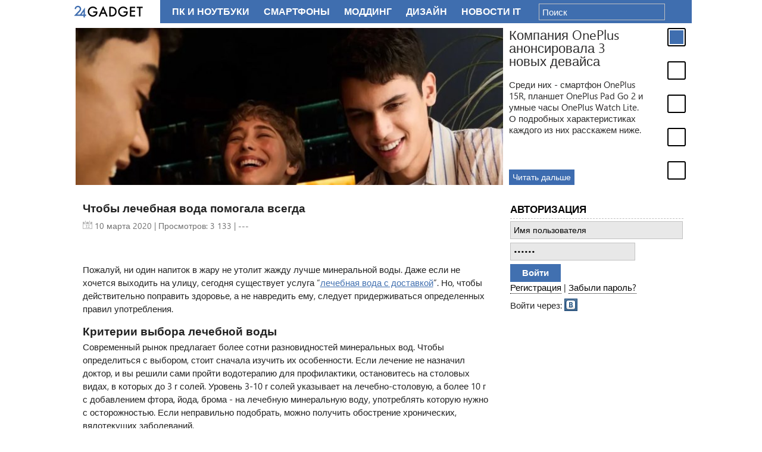

--- FILE ---
content_type: text/html; charset=utf-8
request_url: https://24gadget.ru/1161070196-chtoby-lechebnaja-voda-pomogala-vsegda.html
body_size: 10621
content:
  <!doctype html>
<html class="no-js" lang="ru">
<head>
	<meta charset="utf-8">
<title>Чтобы лечебная вода помогала всегда</title>
<meta name="description" content="Пожалуй, ни один напиток в жару не утолит жажду лучше минеральной воды. Пожалуй, ни один напиток в жару не утолит жажду лучше минеральной воды. Даже если не хочется выходить на улицу, сегодня существует услуга “лечебная вода с доставкой”. Но, чтобы действительно поправить здоровье, а не навредить">
<meta name="keywords" content="более, минералки, также, именно, необходимо, работу, напиток, сохраняется, пластиковой, которая,  Важно, можно, нужно, минеральную, солей, стоит, Пожалуй, лучше, жажду, минеральной">
<meta name="generator" content="DataLife Engine (http://dle-news.ru)">
<meta property="og:site_name" content="24Gadget.Ru :: Гаджеты и технологии">
<meta property="og:type" content="article">
<meta property="og:title" content="Чтобы лечебная вода помогала всегда">
<meta property="og:url" content="https://24gadget.ru/1161070196-chtoby-lechebnaja-voda-pomogala-vsegda.html">
<meta property="og:description" content="Пожалуй, ни один напиток в жару не утолит жажду лучше минеральной воды. Даже если не хочется выходить на улицу, сегодня существует услуга “лечебная вода с доставкой”. Но, чтобы действительно поправить здоровье, а не навредить ему, следует придерживаться определенных правил употребления.   
Критерии">
<link rel="search" type="application/opensearchdescription+xml" href="https://24gadget.ru/index.php?do=opensearch" title="24Gadget.Ru :: Гаджеты и технологии">
<link rel="canonical" href="https://24gadget.ru/1161070196-chtoby-lechebnaja-voda-pomogala-vsegda.html">
<link rel="alternate" type="application/rss+xml" title="24Gadget.Ru :: Гаджеты и технологии" href="https://24gadget.ru/rss.xml">

<script src="/engine/classes/js/jquery.js?v=24"></script>
<script src="/engine/classes/js/jqueryui.js?v=24" defer></script>
<script src="/engine/classes/js/dle_js.js?v=24" defer></script>
	<meta name="verify-admitad" content="0b52e10ff7" />
	<meta name='yandex-verification' content='669c2fb3a989d685' />
	<meta http-equiv="content-type" content="text/html; charset=utf-8" />
	<meta http-equiv="X-UA-Compatible" content="IE=edge,chrome=1">
	<meta name="viewport" content="width=device-width,initial-scale=1">
	<meta property="article:published_time" content="2020-03-10T12:47:54+03:00">
	<script src="/templates/Default/js/libs/head.min.js"></script>
<!--	<script type="text/javascript" src="/engine/classes/min/index.php?g=general&ver=1"></script> -->
	<script type="text/javascript" src="/engine/classes/js/jquery.js"></script>
	<script type="text/javascript" src="/engine/classes/js/jqueryui.js"></script>
	<script type="text/javascript" src="/engine/classes/js/dle_js.js"></script>
	<script type="text/javascript" src="/js/load.js"></script>
	<script type="text/javascript" src="/js/vendors.js"></script>
	<script type="text/javascript" src="/templates/Default/js/plugins/jquery.cookie.js"></script>
	
<!--	<link rel="stylesheet" href="/engine/classes/min/index.php?g=css&2" type="text/css" media="screen" /> -->
	<link rel="stylesheet" href="/templates/Default/css/style.css?15" type="text/css" media="screen" />
	<link rel="stylesheet" href="/templates/Default/css/ui.custom.css?1" type="text/css" media="screen" />
	<link rel="stylesheet" href="/templates/Default/css/editor.css?1" type="text/css" media="screen" />
<script src="https://yastatic.net/pcode/adfox/loader.js" crossorigin="anonymous"></script>
<!-- Yandex.RTB -->
<script>window.yaContextCb=window.yaContextCb||[]</script>
<script src="https://yandex.ru/ads/system/context.js" async></script>

</head>
<body>

 <!-- Put this script tag to the <head> of your page -->
<script type="text/javascript" src="//vk.com/js/api/openapi.js?116"></script>

<script type="text/javascript">
  VK.init({apiId: 2976200, onlyWidgets: true});
</script>
<script>
	window.___gcfg = {lang: 'ru'};
	$.getScript('https://apis.google.com/js/platform.js');
</script>

<!-- Yandex.Metrika counter --><script type="text/javascript">(function (d, w, c) { (w[c] = w[c] || []).push(function() { try { w.yaCounter20035249 = new Ya.Metrika({id:20035249, webvisor:true, clickmap:true, trackLinks:true, accurateTrackBounce:true}); } catch(e) { } }); var n = d.getElementsByTagName("script")[0], s = d.createElement("script"), f = function () { n.parentNode.insertBefore(s, n); }; s.type = "text/javascript"; s.async = true; s.src = (d.location.protocol == "https:" ? "https:" : "http:") + "//mc.yandex.ru/metrika/watch.js"; if (w.opera == "[object Opera]") { d.addEventListener("DOMContentLoaded", f, false); } else { f(); } })(document, window, "yandex_metrika_callbacks");</script><noscript><div><img src="//mc.yandex.ru/watch/20035249" style="position:absolute; left:-9999px;" alt="" /></div></noscript><!-- /Yandex.Metrika counter -->

<div id="vk_api_transport"></div>

<div id="container" class="container-r">

	<div class="wrapper">
		<div class="wrapper-inner" id="gadget-content">

		<div class="header-holder"></div>


		<section class="middle">

			
					<div id="jslidernews" class="news-slidecontent">
						<div class="preload"><div></div></div>
						<div class="main-slider-content">
							<ul class="sliders-wrap-inner"><li>
						<a href="/1161077423-kompanija-oneplus-anonsirovala-3-novyh-devajsa.html"><img src="/uploads/posts/2025-12/thumbs/1767084987_image1.jpg" title="Компания OnePlus анонсировала 3 новых девайса" ></a>
						<div class="slider-description clearfix">
							<h4>Компания OnePlus анонсировала 3 новых девайса</h4>
							<span>Среди них  - смартфон OnePlus 15R, планшет OnePlus Pad Go 2 и умные часы OnePlus Watch Lite. О подробных характеристиках каждого из них расскажем ниже.</span>
							<div class="gradient"></div>
						</div>
						<a class="readmore" href="/1161077423-kompanija-oneplus-anonsirovala-3-novyh-devajsa.html">Читать дальше</a></li><li>
						<a href="/gadget/1161077434-golograficheskaja-ii-devushka-i-naushniki-s-glazami-razer-predstavila-neobychnye-produkty-na-ces-2026-4-foto-video.html"><img src="/uploads/posts/2026-01/thumbs/1767865281_razr1.jpg" title="Голографическая ИИ-девушка и наушники с «глазами» — Razer представила необычные продукты на CES 2026 (4 фото + видео)" ></a>
						<div class="slider-description clearfix">
							<h4>Голографическая ИИ-девушка и наушники с «глазами» — Razer представила необычные продукты на CES 2026 (4 фото + видео)</h4>
							<span>Razer продемонстрировала на выставке CES 2026 несколько оригинальных проектов, в том числе игрового голографического компаньона с искусственным интеллектом Project Ava; способные видеть то же, что и пользователь, умные наушники Project Motoko; а также комфортное игровое кресло с эффектом полного погружения Project Madison. Из серийных ...</span>
							<div class="gradient"></div>
						</div>
						<a class="readmore" href="/gadget/1161077434-golograficheskaja-ii-devushka-i-naushniki-s-glazami-razer-predstavila-neobychnye-produkty-na-ces-2026-4-foto-video.html">Читать дальше</a></li><li>
						<a href="/gadget/1161077433-plazmennyh-kulerov-stanovitsja-vse-bolshe-i-skoro-oni-nachnutsja-pojavljatsja-v-pk.html"><img src="/uploads/posts/2026-01/thumbs/1767863934_photo_ventiva_ionic.jpg" title="Плазменных кулеров становится всё больше, и скоро они начнутся появляться в ПК" ></a>
						<div class="slider-description clearfix">
							<h4>Плазменных кулеров становится всё больше, и скоро они начнутся появляться в ПК</h4>
							<span>Совместить компактный дизайн с производительностью и хорошим охлаждением — это нетривиальная задача, которая потребует нестандартных решений по отводу тепла. В массе задача эта решается с помощью установки радиаторов и вентиляторов, что имеет свои недостатки. Возможно, пришло время использовать плазменное (ионное) охлаждение компоненто...</span>
							<div class="gradient"></div>
						</div>
						<a class="readmore" href="/gadget/1161077433-plazmennyh-kulerov-stanovitsja-vse-bolshe-i-skoro-oni-nachnutsja-pojavljatsja-v-pk.html">Читать дальше</a></li><li>
						<a href="/gadget/1161077431-v-techenie-goda-spacex-udvoit-proizvodstva-terminalov-starlink-internet-iz-kosmosa-mozhet-stat-deshevle.html"><img src="/uploads/posts/2026-01/thumbs/1767863292_spcx.jpg" title="В течение года SpaceX удвоит производства терминалов Starlink — интернет из космоса может стать дешевле" ></a>
						<div class="slider-description clearfix">
							<h4>В течение года SpaceX удвоит производства терминалов Starlink — интернет из космоса может стать дешевле</h4>
							<span>Ранее в одном из отчётов SpaceX за 2025 год сообщалось, что в 2026 году компания намерена значительно увеличить производственные мощности своего завода в Бастропе, штат Техас, по сборке терминалов Starlink. Это решение связывают с растущим глобальным спросом на высокоскоростной интернет с низкими задержками. Так, к концу 2025 года года...</span>
							<div class="gradient"></div>
						</div>
						<a class="readmore" href="/gadget/1161077431-v-techenie-goda-spacex-udvoit-proizvodstva-terminalov-starlink-internet-iz-kosmosa-mozhet-stat-deshevle.html">Читать дальше</a></li><li>
						<a href="/gadget/1161077432-ustrojstva-s-wi-fi-8-pokazali-na-ces-2026-hotja-standart-vyjdet-lish-cherez-dva-goda.html"><img src="/uploads/posts/2026-01/thumbs/1767863741_wifi8-1.jpg" title="Устройства с Wi-Fi 8 показали на CES 2026, хотя стандарт выйдет лишь через два года" ></a>
						<div class="slider-description clearfix">
							<h4>Устройства с Wi-Fi 8 показали на CES 2026, хотя стандарт выйдет лишь через два года</h4>
							<span>Всего через два года после полноценного запуска Wi-Fi 7 начало поднимать голову новое поколение беспроводных сетей — пока в виде прототипов. Сразу несколько производителей продемонстрировали на выставке CES 2026 первые образцы оборудования на основе стандарта Wi-Fi 8, который официально будет опубликован лишь в 2028 году.</span>
							<div class="gradient"></div>
						</div>
						<a class="readmore" href="/gadget/1161077432-ustrojstva-s-wi-fi-8-pokazali-na-ces-2026-hotja-standart-vyjdet-lish-cherez-dva-goda.html">Читать дальше</a></li>
							</ul>
						</div>
						<div class="navigator-content">
							<div class="navigator-wrapper">
								<ul class="navigator-wrap-inner"><li><a href="/1161077423-kompanija-oneplus-anonsirovala-3-novyh-devajsa.html"></a></li><li><a href="/gadget/1161077434-golograficheskaja-ii-devushka-i-naushniki-s-glazami-razer-predstavila-neobychnye-produkty-na-ces-2026-4-foto-video.html"></a></li><li><a href="/gadget/1161077433-plazmennyh-kulerov-stanovitsja-vse-bolshe-i-skoro-oni-nachnutsja-pojavljatsja-v-pk.html"></a></li><li><a href="/gadget/1161077431-v-techenie-goda-spacex-udvoit-proizvodstva-terminalov-starlink-internet-iz-kosmosa-mozhet-stat-deshevle.html"></a></li><li><a href="/gadget/1161077432-ustrojstva-s-wi-fi-8-pokazali-na-ces-2026-hotja-standart-vyjdet-lish-cherez-dva-goda.html"></a></li>
								</ul>
							</div>
						</div>

					</div>

			
			
			<div class="yad"></div>

			<div class="container">
				<div class="content" id="content">
					
					<script>
<!--
var dle_root       = '/';
var dle_admin      = '';
var dle_login_hash = 'da58b867c22d83caa16f05d04de025c28145b6fc';
var dle_group      = 5;
var dle_skin       = 'Default';
var dle_wysiwyg    = '0';
var quick_wysiwyg  = '0';
var dle_act_lang   = ["Да", "Нет", "Ввод", "Отмена", "Сохранить", "Удалить", "Загрузка. Пожалуйста, подождите..."];
var menu_short     = 'Быстрое редактирование';
var menu_full      = 'Полное редактирование';
var menu_profile   = 'Просмотр профиля';
var menu_send      = 'Отправить сообщение';
var menu_uedit     = 'Админцентр';
var dle_info       = 'Информация';
var dle_confirm    = 'Подтверждение';
var dle_prompt     = 'Ввод информации';
var dle_req_field  = 'Заполните все необходимые поля';
var dle_del_agree  = 'Вы действительно хотите удалить? Данное действие невозможно будет отменить';
var dle_spam_agree = 'Вы действительно хотите отметить пользователя как спамера? Это приведёт к удалению всех его комментариев';
var dle_complaint  = 'Укажите текст Вашей жалобы для администрации:';
var dle_big_text   = 'Выделен слишком большой участок текста.';
var dle_orfo_title = 'Укажите комментарий для администрации к найденной ошибке на странице';
var dle_p_send     = 'Отправить';
var dle_p_send_ok  = 'Уведомление успешно отправлено';
var dle_save_ok    = 'Изменения успешно сохранены. Обновить страницу?';
var dle_reply_title= 'Ответ на комментарий';
var dle_tree_comm  = '0';
var dle_del_news   = 'Удалить статью';
var dle_sub_agree  = 'Вы действительно хотите подписаться на комментарии к данной публикации?';
var allow_dle_delete_news   = false;

//-->
</script> 
					<div id='dle-content'>

<article class="news-announce">
	<h1>Чтобы лечебная вода помогала всегда</h1>

	<div class="announce-meta clearfix">
		<div class="announce-date">
			<span class="date">10 марта 2020</span> 

    | Просмотров:
    3 133

            | ---
		</div>

    <div class="adv-mark">
    
    </div>


	</div>

	<div class="full-text clearfix">
		<p>Пожалуй, ни один напиток в жару не утолит жажду лучше минеральной воды. Даже если не хочется выходить на улицу, сегодня существует услуга “<a href="https://www.healthwaters.ru/catalog/lechebnaya-voda/" target="_blank" rel="noopener external noreferrer">лечебная вода с доставкой</a>”. Но, чтобы действительно поправить здоровье, а не навредить ему, следует придерживаться определенных правил употребления.   </p>
<h2>Критерии выбора лечебной воды</h2><p>Современный рынок предлагает более сотни разновидностей минеральных вод. Чтобы определиться с выбором, стоит сначала изучить их особенности. Если лечение не назначил доктор, и вы решили сами пройти водотерапию для профилактики, остановитесь на столовых видах, в которых до 3 г солей. Уровень 3-10 г солей указывает на лечебно-столовую, а более 10 г с добавлением фтора, йода, брома - на лечебную минеральную воду, употреблять которую нужно с осторожностью. Если неправильно подобрать, можно получить обострение хронических, вялотекущих заболеваний. </p>
<p>Важно также обращать внимание на дату разлива воды. Особенно это касается той, которая продается в пластиковой таре. Считается, что, чем дольше она сохраняется в бутылке, тем больше впитывает химических соединений с нее. Не стоит брать воду, которая сохраняется более 2 лет в стеклянной таре и более полутора года в пластиковой. Предпочтение рекомендуется отдать именно стеклянным бутылкам. </p>
<h2>Пить надо уметь!</h2><p>С жаждой справляются именно столовые воды (а вот лечебные наоборот), а еще они усиливают аппетит, улучшают работу ЖКТ и почек. Пить воду необходимо не спеша и  небольшими глотками - тогда она принесет максимальную пользу. Между приемом минералки и употреблением сырых фруктов, овощей и ягод нужно выдержать временной промежуток минимум в один час.  </p>
<p>Важно учитывать также, что холодная вода ускорит работу ЖКТ, а теплая снимет спазмы и расслабит. Питье минералки непосредственно перед или в процессе приема пищи способствует стимуляции секреции желудочного сока. А вот принятая за час до еды вода затормозит процесс переваривания. Если у вас расстройство, быстро угомонить его поможет 100-250 г горячей минералки - именно ее любит поджелудочная, желчный пузырь, а также печень. </p>
<p>Если надоело пить минеральную воду в чистом виде, можно добавить в стакан лимонный сок или цедру цитрусовых, листья мяты, розмарина, мелиссы, тертый корень имбиря. В продаже встречаются также фруктовые минеральные воды, в которые добавляют незначительное количество эссенции и сахара. Главное тут - ориентироваться на свой вкус и желания, ведь без удовольствия не будет и пользы. А еще необходимо менять вид употребялемой минералки каждые 2-3 месяца. </p>
	</div>

	<div></div>

    <div class="announce-tags clearfix">
        
    </div>
</article>


<!-- Yandex.RTB R-A-1994677-2 -->
<div id="yandex_rtb_R-A-1994677-2"></div>
<script>window.yaContextCb.push(()=>{
  Ya.Context.AdvManager.render({
    renderTo: 'yandex_rtb_R-A-1994677-2',
    blockId: 'R-A-1994677-2'
  })
})</script>



<div class="comments-holder">
</div>

<!-- END -->
<br/>

<div class="comments-holder">
	<div class="add-form">
		<!--dleaddcomments-->
	</div>
</div>

<div class="comments-holder" style="margin-bottom: 0px; border-bottom: 0px;">
	<h3 style="margin-bottom: 0px;">Комментарии: 0</h3>
	<div class="comments"></div>
</div>

<script language="JavaScript">
	// Async initialization section
	window.full_link = 'https://24gadget.ru/1161070196-chtoby-lechebnaja-voda-pomogala-vsegda.html';

//	window.async_adv_video	= true;

	function comment_answer(id){
		$('#answer_id').val(id);
		$('#dle-comments-form').appendTo('#tree_comments_form-'+id);
		$('#dle-comments-form .text, #dle-comments-form textarea').css('width',$('#dle-comments-form').width()-12);
	}
</script>

<!--dlecomments-->

<div class="related-news">
    <h3>Похожие новости</h3>
    <div class="story_line">
	<a href="https://24gadget.ru/1161073685-popit-i-ne-stat-kozlenochkom-lifestraw-predstavila-gadzhet-s-pomoschju-kotorogo-mozhno-pit-vodu-ljubogo-kachestva.html" title="Попить и не стать козленочком: Lifestraw представила гаджет, с помощью которого можно пить воду любого качества">
		<i class="image cover" style="background-image: url(https://24gadget.ru/uploads/posts/2022-03/thumbs/1646925523_photo_2022-03-10_18-18-12.jpg)"></i>
		<div>
			<span class="title">Попить и не стать козленочком: Lifestraw представила гаджет, с помощью которого можно пить воду любого качества</span>
		</div>
	</a>
</div><div class="story_line">
	<a href="https://24gadget.ru/1161072089-kak-vybrat-besprovodnye-naushniki.html" title="Как выбрать беспроводные наушники">
		<i class="image cover" style="background-image: url(/templates/Default/dleimages/no_image.jpg)"></i>
		<div>
			<span class="title">Как выбрать беспроводные наушники</span>
		</div>
	</a>
</div><div class="story_line">
	<a href="https://24gadget.ru/1161068097-medicinskaya-akademiya-muir.html" title="Медицинская академия МУИР">
		<i class="image cover" style="background-image: url(/templates/Default/dleimages/no_image.jpg)"></i>
		<div>
			<span class="title">Медицинская академия МУИР</span>
		</div>
	</a>
</div>
</div>


</div>
				</div>
			</div>

			<aside class="side-right">
				<div class="module-block block-auth" id="block_auth">
					

		<form class="login" method="post" action="">
    		<h3>Авторизация</h3>
			<form action="" method="post">
				<input class="text" type="text" name="login_name" tabindex="1" value="" placeholder="Имя пользователя" />
				<input class="text password" type="password" tabindex="2" name="login_password" value="" placeholder="Пароль" />
				<input class="submit" type="submit" name="submit" tabindex="3" value="Войти" />
				<input name="login" type="hidden" value="submit" />
			</form>
			<div class="cb"></div>
			<a href="/?do=register">Регистрация</a> | <a href="/?do=lostpassword">Забыли пароль?</a>
			<div class="cb"></div>
			<div class="social-login-holder">Войти через:
				<a href="https://oauth.vk.com/authorize?client_id=2976200&amp;redirect_uri=https%3A%2F%2F24gadget.ru%2Findex.php%3Fdo%3Dauth-social%26provider%3Dvk&amp;scope=offline%2Cemail&amp;state=40a17b0d1f04abcbef025ce1abb968e6&amp;response_type=code&amp;v=5.73" target="_blank" class="soc_vk social-login social-login-vk">Vkontakte</a>
				<!--
                    <a href="/socialapi/index/login/odnoklassniki" class="social-login social-login-ok">Odnoklassniki</a>
                    <a href="/socialapi/index/login/google" class="social-login social-login-gp">Google</a>
                -->
			</div>
		</form>


					
				</div>

				<div class="banner-block">
					<div style="text-align: center" class="adv-block">
<!-- Yandex.RTB R-A-1994677-3 -->
<div id="yandex_rtb_R-A-1994677-3"></div>
</div>
<script>window.yaContextCb.push(()=>{
  Ya.Context.AdvManager.render({
    renderTo: 'yandex_rtb_R-A-1994677-3',
    blockId: 'R-A-1994677-3'
  })
})</script>
				</div>
				
				<div class="module-block block-news"></div>
				<div class="module-block block-news"></div>
				<div class="module-block block-interest"></div>
				<div class="module-block block-interest"></div>
				<div class="banner-block"><div id="dummy-scrollable"></div>
				<div id="scrollable">

                    
<div style="text-align: center" class="adv-block">
<!-- Yandex.RTB R-A-1994677-4 -->
<div id="yandex_rtb_R-A-1994677-4"></div>
</div>
<script>window.yaContextCb.push(()=>{
  Ya.Context.AdvManager.render({
    renderTo: 'yandex_rtb_R-A-1994677-4',
    blockId: 'R-A-1994677-4'
  })
})</script>
                    
                    
                    
<div class="adv-block">
<!-- Yandex.RTB R-A-1994677-5 -->
<div id="yandex_rtb_R-A-1994677-5"></div>
</div>
<script>window.yaContextCb.push(()=>{
  Ya.Context.AdvManager.render({
    renderTo: 'yandex_rtb_R-A-1994677-5',
    blockId: 'R-A-1994677-5'
  })
})</script>
                    
                    
                    
                    
                    
				</div>
<script>
	var old_scroll = 0;
	$dummy = $('#dummy-scrollable');
	$scrollable = $('#scrollable');

	function show_scrollable()
	{
		var p = $(window).scrollTop();
		if (Math.abs((p)-(old_scroll))>30)
		{
			$scrollable.css((p)>$dummy.offset().top-10 ? {'position': 'fixed', 'top': '10px', 'width': '300px'} : {'position' : 'static', 'top' : '', 'opacity' : '1'});
			old_scroll = p;
		}
	}
$(function(){
setTimeout(function(){
	if ($('#content').height() > $('aside.side-right').height())
	{
		$.event.add(window, "scroll", show_scrollable);
		show_scrollable();
	}
}, 2000);
});
</script></div>
			</aside>
		</section>

		</div>
	</div>

	<header>
		<div class="header-inner">
			<a href="/" class="logo">24 Гаджет - новейшие технологии</a>

			<nav class="nav-top">
				<ul id="category" class="clearfix">
					<li ><a href="/category/pc/">ПК и Ноутбуки</a></li>
					<li ><a href="/category/phones/">Смартфоны</a></li>
					<li ><a href="/category/modding/">Моддинг</a></li>
					<li ><a href="/category/design/">Дизайн</a></li>
					<li  ><a href="/category/news/">Новости IT</a></li>
					<li ><a href="/category/foto/">Фото</a></li>
				</ul><!-- #category -->
			</nav>
<!--
			<nav class="nav-middle">
				<ul>
					<li><a href="/apple/">Apple</a></li>
					<li><a href="/android/">Android</a></li>
					<li><a href="/wp7/">Windows</a></li>
				</ul>
			</nav>
-->			
			<div class="top-social">
			</div>

			
			<form action="/index.php/?do=search" method="post" class="top-search">
				<input type="hidden" value="search" name="do" />
				<input type="hidden" name="subaction" id="subaction" value="search" />
				<input type="hidden" value="1" id="full_search" name="full_search" />
				<input type="hidden" name="search_start" id="search_start" value="1" />
				<input type="text" class="text" id="searchforminput" name="story" value="" placeholder="Поиск" />
			</form>
			
		</div>
	</header>
	<footer>
		<div class="footer-inner wrapper">
			<nav class="nav-bottom clearfix">
				<ul>
					<li><a href="/">Главная</a></li>
					<li class="separator">|</li>
					<li><a href="/obzor_gadjetov.html">Примем гаджеты на тестирование</a></li>
					<li class="separator">|</li>
					<li><a href="/static/rules.html">Правила сайта</a></li>
					<li class="separator">|</li>
					<li><a href="/static/disclaimer.html">Предупреждение!</a></li>
					<li class="separator">|</li>
					<li><a href="/reklama.html">Реклама</a></li>
				</ul>
			</nav>
			<div class="counters clearfix">
				
				<div class="counter">
                    <!--LiveInternet counter--><a href="https://www.liveinternet.ru/click"
                    target="_blank"><img id="licnt55BD" width="88" height="31" style="border:0" 
                    title="LiveInternet: показано число просмотров и посетителей за 24 часа"
                    src="[data-uri]"
                    alt=""/></a><script>(function(d,s){d.getElementById("licnt55BD").src=
                    "https://counter.yadro.ru/hit?t53.5;r"+escape(d.referrer)+
                    ((typeof(s)=="undefined")?"":";s"+s.width+"*"+s.height+"*"+
                    (s.colorDepth?s.colorDepth:s.pixelDepth))+";u"+escape(d.URL)+
                    ";h"+escape(d.title.substring(0,150))+";"+Math.random()})
                    (document,screen)</script><!--/LiveInternet-->
				</div>
				<div class="counter counter-rambler">
					<script id="top100Counter" type="text/javascript" src="//counter.rambler.ru/top100.jcn?2530981"></script>
					<noscript><a href="//top100.rambler.ru/navi/2530981/"><img src="//counter.rambler.ru/top100.cnt?2530981" alt="Rambler's Top100" border="0" /></a></noscript>
				</div>
			</div>
			<p>По всем вопросам и предложениям обращайтесь на <a href="mailto:andrey@svinukhov.ru">почту</a>.</p>
		</div>
	</footer>

</div>


	<div class="nojswarn">В Вашем браузере отключен JavaScript. Для корректной работы сайта настоятельно рекомендуется его включить.</div>

	<!-- scripts concatenated and minified via build script -->
	<script defer src="/templates/Default/js/plugins.js"></script>
	<script defer src="/templates/Default/js/plugins/jquery.placeholder.js"></script>
	<script defer src="/templates/Default/js/plugins/jquery.easing.js"></script>
	<script defer src="/templates/Default/js/plugins/jquery.news-slider.js"></script>
	<script defer src="/templates/Default/js/plugins/jquery.tinycarousel.js"></script>
	<script defer src="/templates/Default/js/script.js"></script>
	<!-- end scripts -->

	<!--[if lt IE 7 ]>
		<script defer src="//ajax.googleapis.com/ajax/libs/chrome-frame/1.0.3/CFInstall.min.js"></script>
		<script defer>window.attachEvent('onload',function(){CFInstall.check({mode:'overlay'})})</script>
	<![endif]-->
</div>
</body>
</html>
<!-- DataLife Engine Copyright SoftNews Media Group (http://dle-news.ru) -->


--- FILE ---
content_type: application/javascript; charset=utf-8
request_url: https://24gadget.ru/templates/Default/js/plugins/jquery.placeholder.js
body_size: 586
content:
/**
 * jQuery.placeholder - Placeholder plugin for input fields
 * Written by Blair Mitchelmore (blair DOT mitchelmore AT gmail DOT com)
 * Licensed under the WTFPL (http://sam.zoy.org/wtfpl/).
 * Date: 2008/10/14
 *
 * @author Blair Mitchelmore
 * @version 1.0.1
 *
 **/
new function($) {
    $.fn.placeholder = function(settings) {
        settings = settings || {};
        var key = settings.dataKey || "placeholderValue";
        var attr = settings.attr || "placeholder";
        var className = settings.className || "placeholder";
        var values = settings.values || [];
        var block = settings.blockSubmit || false;
        var blank = settings.blankSubmit || false;
        var submit = settings.onSubmit || false;
        var value = settings.value || "";
        var position = settings.cursor_position || 0;

        
        return this.filter(":input").each(function(index) { 
            $.data(this, key, values[index] || $(this).attr(attr)); 
        }).each(function() {
            if ($.trim($(this).val()) === "")
                $(this).addClass(className).val($.data(this, key));
        }).focus(function() {
            if ($.trim($(this).val()) === $.data(this, key)) 
                $(this).removeClass(className).val(value)
                if ($.fn.setCursorPosition) {
                  $(this).setCursorPosition(position);
                }
        }).blur(function() {
            if ($.trim($(this).val()) === value)
                $(this).addClass(className).val($.data(this, key));
        }).each(function(index, elem) {
            if (block)
                new function(e) {
                    $(e.form).submit(function() {
                        return $.trim($(e).val()) != $.data(e, key)
                    });
                }(elem);
            else if (blank)
                new function(e) {
                    $(e.form).submit(function() {
                        if ($.trim($(e).val()) == $.data(e, key)) 
                            $(e).removeClass(className).val("");
                        return true;
                    });
                }(elem);
            else if (submit)
                new function(e) { $(e.form).submit(submit); }(elem);
        });
    };
}(jQuery);


--- FILE ---
content_type: application/javascript; charset=utf-8
request_url: https://24gadget.ru/js/load.js
body_size: 1562
content:
$(function(){
	$('#login, #password').focus(function(){
		$(this).css('color', 'black');
	});

	$('#login, #password').blur(function(){
		$(this).css('color', 'gray');
	});
})

/*** common functions ***/

function setCookie (name, value, exdays, path, domain, secure) {
		var exdate=new Date();
		exdate.setDate(exdate.getDate() + exdays);
		expires = exdate.toUTCString();

      document.cookie = name + "=" + escape(value) +
        ((expires) ? "; expires=" + expires : "") +
        ((path) ? "; path=" + path : "") +
        ((domain) ? "; domain=" + domain : "") +
        ((secure) ? "; secure" : "");
}

function getCookie(name) {
	var cookie = " " + document.cookie;
	var search = " " + name + "=";
	var setStr = null;
	var offset = 0;
	var end = 0;
	if (cookie.length > 0) {
		offset = cookie.indexOf(search);
		if (offset != -1) {
			offset += search.length;
			end = cookie.indexOf(";", offset)
			if (end == -1) {
				end = cookie.length;
			}
			setStr = unescape(cookie.substring(offset, end));
		}
	}
	return(setStr);
}

function comment_text(text) {
	var text = $('#comments').val();
	if (text.length > 200) {
		text = text.substr(0, 200);
		text += '...';
	}
	
	text +=' [' + document.location +'] ';
	return text;
}

/*** Social ***/

		function FbUiPermissionCallBack(data) {
			if (data.perms == 'publish_stream') {
				FbComment(social_message);
			} else {
				FbUiComment();
			}
		}
		
		function FbUiPermissionDialog() {
			FB.provide("UIServer.Methods",
			   { 'permissions.request' : {
								size : {width: 575, height: 300},
								url: 'connect/uiserver.php',
								transform : FB.UIServer.genericTransform
							}
				});
	
			FB.ui({method: "permissions.request", "perms": 'publish_stream'} , FbUiPermissionCallBack);		
			//$('.fb_dialog.fb_dialog_advanced').get(1).style.top = $(document).scrollTop() + 100 +'px';
			
			//console.info($(".FB_UI_Dialog").get(0)); 

		} 
		
		function FbComment(social_message) {
			var body = social_message;
			FB.api('/me/feed', 'post', { message: body }, function(response) {
				if (!response || response.error) {
					//alert('Error occured');
					callback();
				} else {
					callback();
					//alert('Post ID: ' + response.id);
				}
			});
		}
				
		function FbUiComment() {
			FB.ui({
				method: 'stream.publish',
				message: social_message,
				attachment: {
					name: '24Gadget.Ru',
					caption: document.title,
	/*				description: (

					), */
					href: document.location.href
				},
				action_links: [
					{ text: 'fbrell', href: 'http://fbrell.com/' }
				]
			},
			function(response) {
				if (response && response.post_id) {
					//alert('Post was published.');
					callback();
				} else {
					//alert('Post was not published.');
					callback();
				}
			});
		}



function doAddSocialComments(callback) {
		window.callback = callback;
		if (! $('#SocilApiCommentWall').attr('checked')) {
			callback();
	}
	
		text = comment_text($('#comments').val());

		if ($('#SocilApiCommentWall').attr('checked')) {
			var social = getCookie('social');
			if (social == 'vkontakte') {
				VK.Api.call('getUserSettings', {},
				function(data){
					if (data.response) {
						text = comment_text($('#comments').val());

						VK.api("wall.post", {
						message:text
						},
						function(data){
							callback();
						});
					}
				});
			}
	
	if (social == 'facebook') {
		social_message = comment_text($('#comments').val());

		FB.api(
		{
			method: 'fql.query',
			query: 'SELECT publish_stream FROM permissions  WHERE uid=me()'
		},
		function(data) {
			if (data[0].publish_stream != 1) {
				FbUiPermissionDialog();
			} else {
				FbComment(social_message);
			}
		});
	
	}
	
	}
		
}


//-----------------------------------
//START COMMENTS RATING
//-----------------------------------
function comRate( rate, id ) {
	$.get(dle_root + "engine/ajax/comm_rating.php?go_rate=" + rate + "&comm_id=" + id + "&skin=" + dle_skin, function(data){
		$('#cratig-layer-' + id).html(data);
	});
};
//-----------------------------------
//END COMMENTS RATING
//-----------------------------------